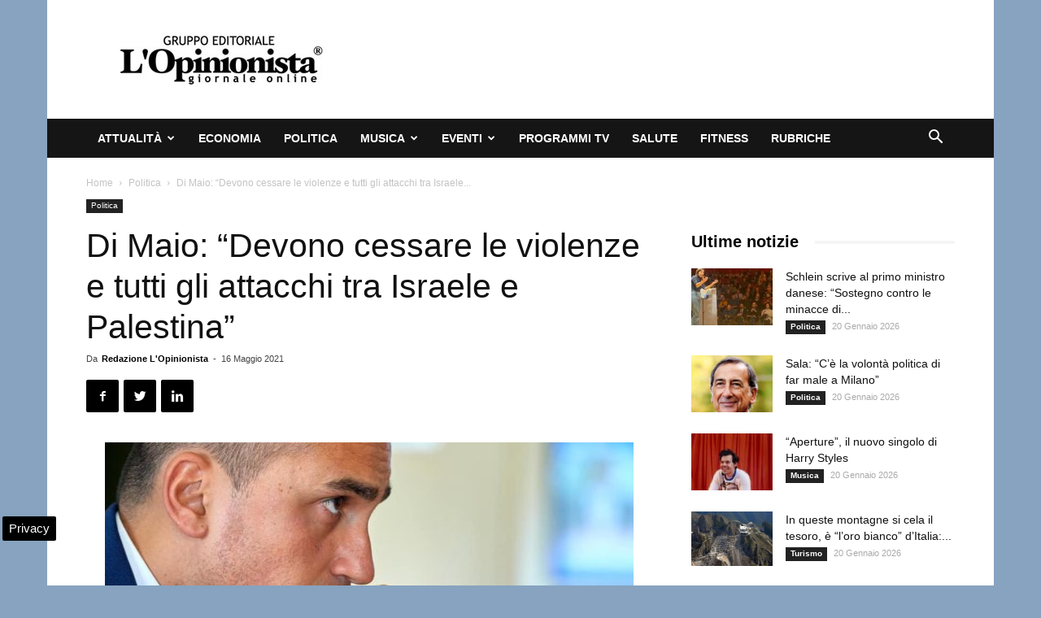

--- FILE ---
content_type: text/html; charset=UTF-8
request_url: https://www.lopinionista.it/wp-admin/admin-ajax.php?td_theme_name=Newspaper&v=9.2.2
body_size: -1313
content:
{"96708":76}